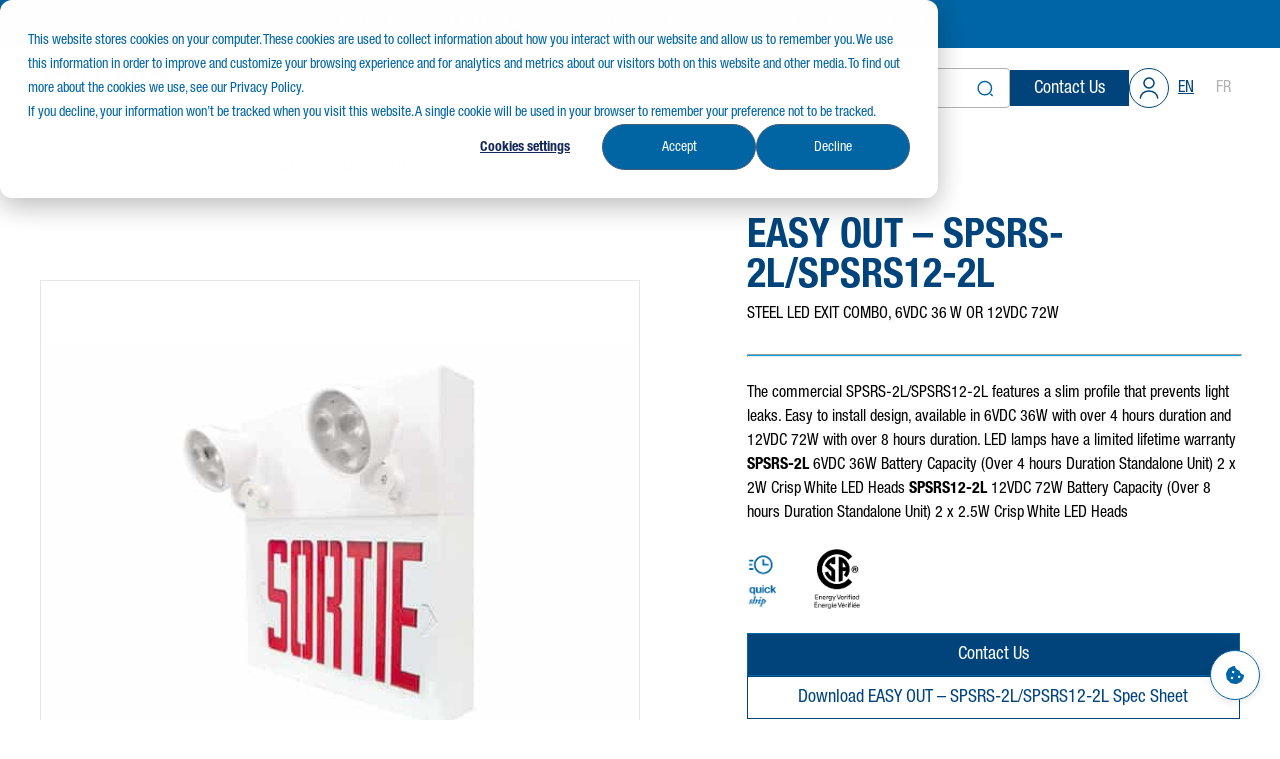

--- FILE ---
content_type: text/css
request_url: https://www.standardpro.com/hubfs/hub_generated/template_assets/1/188230689184/1765381867709/template_child.min.css
body_size: 1983
content:
body a{color:#00a3db;text-decoration:none}.body-container-wrapper--products{margin-bottom:55px}.custom-rich-text>:last-child,div.custom-rich-text{margin:0}.button--primary-link,.button--secondary-link{border-width:0 0 1px!important}.hs-richtext.hs-main-font-element h3{color:#00447b!important;margin:20px 0}.hs-richtext.hs-main-font-element h3 span{color:#00447b!important}.blog-card{overflow:hidden}.blog-cards{row-gap:20px}.blog-card{height:500px;position:relative;z-index:0}.blog-card .post{align-items:start;display:flex;flex-direction:column;justify-content:space-between}.blog-post-slider .blog-card .post{height:500px}.blog-card .post__image-content{height:100%;position:absolute;width:calc(100% - 24px);z-index:-1}.blog-post-slider .blog-card .post__image-content{width:100%}.blog-card .post__image-content:before{background:linear-gradient(180deg,rgba(34,34,34,0) 31.24%,#222);content:"";position:absolute;z-index:1}.blog-card .post__image,.blog-card .post__image-content:before{display:block;height:100%;transition:transform .4s ease;width:100%}.blog-card .post__image{object-fit:cover}.blog-card:hover .post__image,.blog-card:hover .post__image-content:before{transform:scale(1.1)}.blog-card .post__tags{align-items:start;display:flex;flex-wrap:wrap;gap:8px;justify-content:start;list-style:none;margin:0;padding:32px}.blog-card .post__tags-item a{background:#0065a4;color:#fff;display:inline-block;font-family:HelveticaNeueCond;font-size:14px;font-weight:400;letter-spacing:4px;line-height:100%;padding:10px;text-align:center;text-decoration:none;text-transform:uppercase;vertical-align:middle}.blog-card .post__data{padding:32px;transition:transform .4s ease}.blog-card:hover .post__data{transform:translateY(-10px)}.blog-card .post__title a{font-size:24px;font-weight:500;line-height:100%;margin:0 0 8px;text-decoration:none}.blog-card .post__description,.blog-card .post__title a{color:#fff;display:-webkit-box;font-family:HelveticaNeueCond;letter-spacing:0;-webkit-box-orient:vertical;-webkit-line-clamp:2;overflow:hidden;text-align:left}.blog-card .post__description{font-size:16px;font-weight:300;line-height:24px}.blog-card .button-group{text-align:left}.topbar{background-color:#0065a4;color:#fff;font-family:HelveticaNeueCond;font-size:14px;font-weight:300;letter-spacing:4px;line-height:100%;padding:16px 24px;text-align:center;text-transform:uppercase;vertical-align:middle}.topbar__list{justify-content:center;list-style:none;margin:0;padding:0}.topbar__item,.topbar__list{align-items:center;display:flex}.topbar__item{border-right:1px solid #fff;gap:8px;padding:0 20px}.topbar__item:last-child{border-right:none}.topbar__icon{display:inline-block;height:16px;width:16px}.header-desktop{margin:0 auto;max-width:1440px;padding:20px 40px;position:static!important}.header-desktop__wrapper{align-items:center;display:flex;flex-wrap:wrap;gap:16px;justify-content:space-between;margin:0 auto;max-width:1280px}.header-desktop__account,.header-desktop__logo,.header-mobile__search{line-height:0}.header-desktop__logo{height:40px}.header-desktop__logo-img{height:100%;width:100%}.header-desktop__nav{flex-shrink:0;padding:0 0 0 38px}.header-desktop__search{flex-grow:1;margin-left:auto}.header-mobile{margin:0 auto;max-width:10%%;padding:20px 24px}.header-mobile__wrapper{align-items:center;display:flex;flex-wrap:wrap;gap:16px;justify-content:space-between;margin:0 auto;max-width:100%}.header-mobile__search{margin-left:auto}.header-mobile__hamburger{height:24px;line-height:0;width:24px}.header-mobile__hamburger img{height:100%;object-fit:contain;width:100%}div.header-popup{background:#fff;padding:20px 24px;width:40vw}@media (max-width:991px){div.header-popup{width:48vw}}@media (max-width:850px){div.header-popup{width:50vw}}@media (max-width:768px){div.header-popup{width:52vw}}@media (max-width:640px){div.header-popup{width:62vw}}@media (max-width:520px){div.header-popup{width:77vw}}@media (max-width:430px){div.header-popup{width:80vw}}.header-popup__wrapper{display:flex;flex-direction:column;height:100%}.header-popup__close{height:40px;line-height:0;margin:0 0 20px auto;width:40px}.header-popup__close img{height:100%;object-fit:contain;width:100%}.header-popup__language{flex-grow:1;margin:16px 0!important}.header-popup__social-icons{margin-bottom:32px!important}.header-popup__contact{display:flex;justify-content:center}@media (max-width:1190px){.header-desktop__search{order:1;width:100%}.header-desktop__nav{flex-shrink:0;margin:0 auto 0 0;padding:0}}@media (max-width:992px){.topbar{display:none}.header-desktop__search{flex-grow:0;margin:0 0 42px;order:0}.header-mobile__nav{overflow-x:hidden;overflow-y:scroll}}.category-hero__banner{position:relative;z-index:0}.category-hero__banner:before{background:#283d5580;content:"";display:block;height:100%;left:0;position:absolute;top:0;width:100%;z-index:-1}.category-hero__banner{background-position:50%}.category-hero__breadcrumb.breadcrumb{left:50%;margin:0 auto;max-width:1360px;padding:0 40px;position:absolute;top:32px;transform:translateX(-50%);width:100%}.category-hero__breadcrumb.breadcrumb *{color:#fff;stroke:#fff}.category-hero__banner ul.breadcrumb{align-items:center;display:flex;flex-wrap:wrap;gap:8px;list-style:none;margin:0;padding:0}.breadcrumb__item a span.breadcrumb__text{color:#333;font-family:HelveticaNeueCond;font-size:14px;font-weight:300;letter-spacing:0;line-height:100%;vertical-align:middle}.category-hero__banner .breadcrumb__item{align-items:center;display:flex;flex-wrap:wrap;gap:8px}.category-hero__banner .breadcrumb__item:last-of-type a span.breadcrumb__text{font-weight:700}.category-hero__banner{align-items:center;background-color:#141f2b;color:#fff;display:flex;height:340px;justify-content:center;margin:0 auto;max-width:100%}.category-hero__banner h1{font-family:HelveticaNeueCond;font-size:48px;font-weight:700;letter-spacing:0;line-height:100%;text-align:center}.category-hero{background-position:50%;background-size:cover;color:#fff;padding:32px 24px 120px;position:relative;text-align:center}.category-hero:before{background:#283d5580;content:"";display:block;height:100%;left:0;pointer-events:none;position:absolute;top:0;width:100%;z-index:0}.category-hero__content{z-index:1}.breadcrumb,.category-hero__content{margin:0 auto;max-width:1280px;position:relative}.breadcrumb{font-family:HelveticaNeue;z-index:2}.breadcrumb__list{flex-wrap:wrap;justify-content:start;list-style:none;margin:0;padding:0;row-gap:6px}.breadcrumb__home,.breadcrumb__list{align-items:center;display:flex}.breadcrumb__separator{display:inline-block;font-size:14px;height:16px;line-height:100%;margin:0 8px}.category-hero__content .breadcrumb__separator svg path{stroke:#fff}.breadcrumb__list>li{margin:0;padding:0}.breadcrumb__link,.breadcrumb__list>li{align-items:center;display:flex;font-size:14px;line-height:100%}.breadcrumb__link{color:#fff;cursor:pointer;font-weight:300;text-decoration:none;transition:all .3s}.breadcrumb__list .breadcrumb__item:last-child .breadcrumb__link{font-weight:700}.breadcrumb__home svg path{transition:all .3s}.breadcrumb__link:hover{text-decoration:none}.breadcrumb__item--current{color:#00a4e3}.category-grid__container{display:grid;gap:25px;grid-template-columns:repeat(2,1fr);margin:0 auto;max-width:100%;max-width:1280px;padding:95px 40px 80px}.category-hero__title{font-size:48px;font-weight:700;margin:24px auto 38px}.category-hero__description,.category-hero__title{font-family:HelveticaNeueCond;letter-spacing:0;line-height:100%;text-align:center}.category-hero__description{font-size:24px;font-weight:400;margin:0 auto;max-width:630px}.category-card{background-color:#000;height:250px;overflow:hidden;position:relative}.category-card__background{background-position:50%;background-size:cover;height:100%;position:relative;width:100%}.category-card__overlay{align-items:center;background:#283d5580;color:#fff;display:flex;flex-direction:column;height:100%;justify-content:center;left:0;padding:0 15px;position:absolute;text-align:center;top:0;width:100%}.category-card__title{font-family:HelveticaNeueCond;font-size:40px;font-weight:300;letter-spacing:0;line-height:100%;margin:0 auto 32px}.category-card__button{background-color:#0056b3;border:none;color:#fff;display:inline-block;padding:.5rem 1.5rem;text-decoration:none;transition:background-color .3s ease}.category-card__button:hover{background-color:#003d80}@media (max-width:992px){.category-grid__container{grid-template-columns:repeat(1,1fr);padding:70px 24px}}.megamenu__list{display:flex;flex-direction:column;justify-items:center;row-gap:20px;width:100%}.megamenu__list-item{display:inline-block;padding:8px 24px;transition:background .3s}.megamenu__list-item,.megamenu__list-item a{font-family:HelveticaNeueCond;font-size:18px;font-weight:400;letter-spacing:0;line-height:100%}.megamenu__list-item a{color:#222;text-decoration:none;transition:color .3s}.megamenu__list-item:hover{background:#00447b;color:#fff;font-family:HelveticaNeueCond;font-size:18px;font-weight:400;letter-spacing:0;line-height:100%}.megamenu__list-item:hover>a{color:#fff}.body-container--projects-post{background:#e6e6e6;padding:0 40px}.projects-post__intro{padding:2rem 0}.projects-post__intro-grid{align-items:center;display:flex;gap:0;position:relative}.projects-post__intro-content{display:flex;flex-direction:column;gap:0;padding:109px 98px 109px 0;width:50%}.projects-post__breadcrumb{align-items:center;display:flex;font-family:HelveticaNeueCond;font-size:14px;font-weight:300;gap:.5rem;letter-spacing:0;line-height:100%;position:absolute;top:32px;vertical-align:middle}.projects-post__breadcrumb-list{align-items:center;display:flex;list-style:none;margin:0;padding:0}.projects-post__breadcrumb-home{align-items:center;display:flex}.projects-post__breadcrumb-link{align-items:center;display:flex;font-family:HelveticaNeueCond;font-size:14px;font-weight:300;letter-spacing:0;line-height:100%;vertical-align:middle}.projects-post__breadcrumb-link svg path{stroke:#333}.projects-post__breadcrumb-current{color:#333;font-size:14px;vertical-align:middle}.projects-post__breadcrumb-current,.projects-post__title{font-family:HelveticaNeueCond;font-weight:700;letter-spacing:0;line-height:100%}.projects-post__title{color:#00447b;font-size:40px;margin:0 0 16px}.projects-post__subtitle{color:#333;font-family:HelveticaNeueCond;font-size:16px;font-weight:400;letter-spacing:0;line-height:24px}.projects-post__intro-image-wrapper{width:50%}.projects-post__intro-image{border-radius:0;display:block;height:auto;object-fit:cover;width:100%}.projects-post__body{margin:0 auto;max-width:1064px;padding:0 0 60px}.projects-post__breadcrumb-link{color:#555;text-decoration:none}.projects-post__breadcrumb-link:hover{text-decoration:underline}.projects-post__breadcrumb-separator{color:#999}.projects-post__breadcrumb-current{color:#1a1a1a;font-weight:600}@media (max-width:992px){.body-container--projects-post{padding:0 24px}.projects-post__intro-grid{flex-direction:column}.projects-post__intro-content,.projects-post__intro-image-wrapper{width:100%}.projects-post__intro-content{padding:109px 0;width:100%}}.body-container--blogs-post{background:#e6e6e6;padding:0 40px}.content-wrapper{margin:0 auto;max-width:1280px}.blogs-post__intro{padding:2rem 0}.blogs-post__intro-grid{align-items:center;display:flex;gap:0;position:relative}.blogs-post__intro-content{display:flex;flex-direction:column;gap:0;padding:109px 98px 109px 0;width:50%}.blogs-post__breadcrumb{align-items:center;display:flex;font-family:HelveticaNeueCond;font-size:14px;font-weight:300;gap:.5rem;letter-spacing:0;line-height:100%;position:absolute;top:32px;vertical-align:middle}.blogs-post__breadcrumb-list{list-style:none;margin:0;padding:0}.blogs-post__breadcrumb-blog,.blogs-post__breadcrumb-home,.blogs-post__breadcrumb-link,.blogs-post__breadcrumb-list{align-items:center;display:flex}.blogs-post__breadcrumb-link{font-family:HelveticaNeueCond;font-size:14px;font-weight:300;letter-spacing:0;line-height:100%;vertical-align:middle}.blogs-post__breadcrumb-link:hover{text-decoration:none}.blogs-post__breadcrumb-link svg path{stroke:#333}.blogs-post__breadcrumb-current{color:#333;font-size:14px;vertical-align:middle}.blogs-post__breadcrumb-current,.blogs-post__title{font-family:HelveticaNeueCond;font-weight:700;letter-spacing:0;line-height:100%}.blogs-post__title{color:#00447b;font-size:40px;margin:0 0 16px}.blogs-post__subtitle{color:#333;font-family:HelveticaNeueCond;font-size:16px;font-weight:400;letter-spacing:0;line-height:24px}.blogs-post__intro-image-wrapper{width:50%}.blogs-post__intro-image{border-radius:0;display:block;height:auto;object-fit:cover;width:100%}.blogs-post__body{margin:0 auto;max-width:1064px;padding:0 0 60px}.blogs-post__breadcrumb-link{color:#555;text-decoration:none}.blogs-post__breadcrumb-link:hover{text-decoration:underline}.blogs-post__breadcrumb-separator{color:#999}.blogs-post__breadcrumb-current{color:#1a1a1a;font-weight:600}@media (max-width:992px){.body-container--blogs-post{padding:0 24px}.blogs-post__intro-grid{flex-direction:column}.blogs-post__intro-content,.blogs-post__intro-image-wrapper{width:100%}.blogs-post__intro-content{padding:109px 0;width:100%}}.a.hs-search-results__link{font-family:HelveticaNeueCond}.hs-search-results__description{color:#121313;font-family:HelveticaNeueCond;padding-top:.7rem}

--- FILE ---
content_type: text/css
request_url: https://www.standardpro.com/hubfs/hub_generated/template_assets/1/188228996016/1765381893205/template_header.min.css
body_size: -132
content:
.header-desktop{background-color:#fff;display:block;position:relative;z-index:100}.header-mobile{display:none}.header-popup{display:none;height:100vh;position:fixed;right:-80vw;top:0;transition:all .4s ease;width:80vw;z-index:200}.header-popup__active{right:0}.header-popup>.container-fluid,.header-popup>.container-fluid>.row-fluid-wrapper,.header-popup>.container-fluid>.row-fluid-wrapper>.row-fluid,.header-popup>.container-fluid>.row-fluid-wrapper>.row-fluid>.widget-span,.header-popup>.container-fluid>.row-fluid-wrapper>.row-fluid>.widget-span>.row-fluid-wrapper{height:100%}@media(max-width:992px){#main-content{padding-top:0}.header-desktop{display:none}.header-mobile,.header-popup{display:block},.header-mobile .row-fluid,.header-popup .row-fluid{width:100%}.header-mobile .row-fluid:after,.header-mobile .row-fluid:before,.header-popup .row-fluid:after,.header-popup .row-fluid:before{content:"";display:table}.header-mobile .row-fluid:after,.header-popup .row-fluid:after{clear:both}.header-mobile .row-fluid [class*=span],.header-popup .row-fluid [class*=span]{-webkit-box-sizing:border-box;-moz-box-sizing:border-box;-ms-box-sizing:border-box;box-sizing:border-box;display:block;float:left;margin-left:2.127659574%;min-height:1px;width:100%}.header-mobile .row-fluid [class*=span]:first-child,.header-popup .row-fluid [class*=span]:first-child{margin-left:0}.header-mobile .row-fluid .span12,.header-popup .row-fluid .span12{width:99.99999998999999%}.header-mobile .row-fluid .span11,.header-popup .row-fluid .span11{width:91.489361693%}.header-mobile .row-fluid .span10,.header-popup .row-fluid .span10{width:82.97872339599999%}.header-mobile .row-fluid .span9,.header-popup .row-fluid .span9{width:74.468085099%}.header-mobile .row-fluid .span8,.header-popup .row-fluid .span8{width:65.95744680199999%}.header-mobile .row-fluid .span7,.header-popup .row-fluid .span7{width:57.446808505%}.header-mobile .row-fluid .span6,.header-popup .row-fluid .span6{width:48.93617020799999%}.header-mobile .row-fluid .span5,.header-popup .row-fluid .span5{width:40.425531911%}.header-mobile .row-fluid .span4,.header-popup .row-fluid .span4{width:31.914893614%}.header-mobile .row-fluid .span3,.header-popup .row-fluid .span3{width:23.404255317%}.header-mobile .row-fluid .span2,.header-popup .row-fluid .span2{width:14.89361702%}.header-mobile .row-fluid .span1,.header-popup .row-fluid .span1{width:6.382978723%}}.hs-inline-edit .header-mobile{display:block}.hs-inline-edit .header-popup{display:block;height:auto;position:static;width:auto}.hs-inline-edit .header-desktop--fixed,.hs-inline-edit .header-mobile--fixed{position:static}.hs-inline-edit #main-content{padding-top:0}.hs-baymax-editor .header-mobile,.hs-baymax-editor .header-popup{display:none}@media(max-width:992px){.hs-baymax-editor .header-mobile{display:block}.hs-baymax-editor .header-desktop{display:none}}

--- FILE ---
content_type: text/css
request_url: https://www.standardpro.com/hubfs/hub_generated/module_assets/1/189101484047/1763652213810/module_megamenu.css
body_size: 1375
content:
.megamenu button {
  all: unset;
  cursor: pointer;
}
.megamenu__nav {
  margin: 0;
  padding: 0;
  display: flex;
  align-items: center;
  column-gap: 14px;
  list-style: none;
  font-family: HelveticaNeueCond;
}
/* font-family: 'Helvetica Neue', 'Helvetica', 'Arial', -apple-system, BlinkMacSystemFont, 'Segoe UI', 'Roboto', sans-serif!important */
.megamenu__nav-link,
button.megamenu__nav-link {
  display: flex;
  gap: 10px;
  align-items: center;
  font-family: HelveticaNeueCond, 'Helvetica', 'Arial', -apple-system, BlinkMacSystemFont, 'Segoe UI', 'Roboto', sans-serif;
  font-weight: 300;
  font-size: 16px;
  line-height: 20px;
  letter-spacing: 0px;
  color: #222222;
  text-decoration: none;
  padding: 4px;
}
.megamenu__nav-arrow {
  height: 20px;
}
.megamenu__nav-item {
  border-bottom: 1px solid transparent;
  transition: border-bottom 0.3s ease-in;
}
.megamenu__nav-item:hover,
.megamenu__nav-item.is-open {
  border-bottom: 1px solid #00447B;
}
.megamenu__nav-item:hover .megamenu__nav-link,
.megamenu__nav-item.is-open .megamenu__nav-link {
  color: #00447B;
}
.megamenu__nav-item:hover .megamenu__nav-arrow svg path,
.megamenu__nav-item.is-open .megamenu__nav-arrow svg path {
  stroke: #00447B;
}
.megamenu__nav-item--has-dropdown {
  position: relative;
  z-index: 3;
}
.megamenu__dropdown {
  position: absolute;
  top: 100%;
  left: 0;
  display: flex;
  margin: 0;
  padding: 12px;
  flex-direction: column;
  list-style: none;
  background: #FFF;
  opacity: 0;
  visibility: hidden;
  width: 250px;
}
.is-open .megamenu__dropdown {
  opacity: 1;
  visibility: visible;
}
.megamenu__dropdown-item {
  font-family: HelveticaNeueCond;
  font-weight: 400;
  font-size: 18px;
  line-height: 100%;
  letter-spacing: 0px;
  color: #333;
  padding: 8px 12px;
  color: #222222;
  background: #FFF;
  transition: background-color 0.3s ease-in-out, color 0.3s ease-in-out;
  border-bottom: 1px solid transparent;
}
.megamenu__dropdown-item:hover {
  border-bottom: 1px solid #00447B;
}
.megamenu__dropdown-link {
  font-family: HelveticaNeueCond;
  font-weight: 400;
  font-size: 16px;
  line-height: 100%;
  letter-spacing: 0px;
}
.megamenu__dropdown-item a {
  color: #222222;
}
.megamenu__dropdown-item:hover a {
  color: #00447B;
}
.megamenu__panel {
  position: absolute;
  z-index: 5;
  max-width: 100%;
  width: 100%;
  top: 100%;
  left: 0;
  margin: 0;
  padding: 24px 0;
  background: #FFF;
  opacity: 0;
  visibility: hidden;
}
.is-open .megamenu__panel {
  opacity: 1;
  visibility: visible;
}
.megamenu__columns {
  display: flex;
  flex-direction: column;
  max-width: 1440px;
  width: 100%;
  margin: 0 auto;
}
.megamenu__columns--custom {
  max-width: 1360px;
  width: 100%;
  padding: 0 40px;
}
.megamenu__categories {
  display: grid;
  grid-template-columns: repeat(auto-fill, minmax(210px, 1fr));
  gap: 16px;
  max-width: 1280px;
  width: 100%;
  margin: 0 auto 22px;
}
button.megamenu__category-button {
  padding: 8px 24px;
  font-family: HelveticaNeueCond;
  font-weight: 400;
  font-size: 18px;
  line-height: 100%;
  letter-spacing: 0px;
  background: #FFF;
  color: #222;
  display: flex;
  align-items: center;
  justify-content: space-between;
  border-bottom: 1px solid transparent;
  transition: all 0.3s ease-out;
}
button.megamenu__category-button.megamenu--mobile {
  display: none;
}
button.megamenu__category-button a {
  font-family: HelveticaNeueCond;
  font-weight: 400;
  font-size: 16px;
  line-height: 100%;
  letter-spacing: 0px;
  color: #222;
  transition: all 0.3s ease-out;
}
button.megamenu__category-button svg {
  transform: rotate(0deg);
  transition: all 0.3s ease-out;
}
button.megamenu__category-button svg path{
  stroke: #222;
}
button.megamenu__category-button.is-active {
  color: #00447B;
  font-weight: bold;
  border-bottom: 1px solid #00447B;
  position: relative;
}
button.megamenu__category-button.is-active:after {
  position: absolute;
  content: "";
  top: 100%;
  left: 50%;
  transform: translateX(-50%);
  width: 0;
  height: 0;
  border-left: 20px solid transparent;
  border-right: 20px solid transparent;
  border-bottom: 23px solid rgba(0, 101, 164, 0.1);
}
button.megamenu__category-button.is-active a {
  color: #00447B;
  font-weight: bold;
}
button.megamenu__category-button.is-active svg {
  transform: rotate(90deg);
}
button.megamenu__category-button.is-active svg path {
  stroke: #00447B;
}
.megamenu__content {
  flex: 1;
}
.megamenu__category-content {
  height: 0;
  overflow: auto;
  overflow-y: hidden;
  display: grid;
  grid-template-columns: repeat(auto-fill, minmax(210px, 1fr));
  gap: 1.5rem;
  max-width: 1280px;
  width: 100%;
  margin: 0 auto;
  gap: 16px;
}
.megamenu__category-content.is-active {
  height: auto;
  background: rgba(0, 101, 164, 0.1);
}
.megamenu__subcategory {
}
.megamenu__subcategory.is-active .megamenu__level2-content {
  display: block;
}
.megamenu__subcategory-header {
  display: flex;
  align-items: center;
  justify-content: space-between;
  min-height: 28px;
  width: 100%;
  padding: 8px 24px;
  border-bottom: 1px solid transparent;
  transition: all 0.3s ease-in;
}
.megamenu__subcategory-header:hover {
  border-bottom: 1px solid #00447B;
}
.megamenu__subcategory-header:has(button.is-active) {
  border-bottom: 1px solid #00447B; 
}
.megamenu__subcategory-header:has(button.is-active) .megamenu__subcategory-title a {
  color: #00447B;
}
.megamenu__subcategory-title {
  font-family: HelveticaNeueCond;
  font-weight: 400;
  font-size: 18px;
  line-height: 100%;
  letter-spacing: 0px;
  color: #333;
  margin: 0;1
}
.megamenu__subcategory-title a {
  font-family: HelveticaNeueCond;
  font-weight: 400;
  font-size: 16px;
  line-height: 100%;
  letter-spacing: 0px;
  color: #222;
  transition: all 0.1s ease-in;
}
.megamenu__subcategory:hover .megamenu__subcategory-title a {
  color: #00447B;
  font-weight: bold;
}
.megamenu__subcategory:hover button.megamenu__subcategory-toggle svg path {
  stroke: #00447B;
}
button.megamenu__subcategory-toggle {
  all: unset;
  cursor: pointer;
  width: 20px;
  height: 20px;
  flex-shrink: 0;
}
button.megamenu__subcategory-toggle svg path {
  stroke: #333333;
  transform: rotate(90deg);
  transform-origin: center;
  transition: 0.3s;
}
button.megamenu__subcategory-toggle.is-active svg path {
  transform: rotate(270deg);
  stroke: #00447B;
}
.megamenu__level2-content {
  display: none;
  padding-left: 20px;
  margin-top: 12px;
}
.megamenu__level2-content.is-active {
  display: block;
}
.megamenu__level2-item {
  margin: 9px 0;
  font-family: HelveticaNeueCond;
  font-weight: 400;
  font-size: 16px;
  line-height: 100%;
  letter-spacing: 0px;
  border-bottom: 1px solid transparent;
}
.megamenu__level2-item:hover {
  border-bottom: 1px solid #00447B;
}
.megamenu__level2-item a {
  color: #333333;
  font-family: HelveticaNeueCond;
  font-weight: 400;
  font-size: 16px;
  line-height: 100%;
  letter-spacing: 0px;
}
.megamenu__category-content::-webkit-scrollbar-button {
  display: none;
}
.megamenu__category-content::-webkit-scrollbar {
  height: 4px;
}
.megamenu__category-content::-webkit-scrollbar-track {
  background: #D4ECFF;
  border-radius: 2px;
  height: 4px;
}
.megamenu__category-content::-webkit-scrollbar-thumb {
  background-color: #00AEEF;
  border-radius: 2px;
  height: 4px;
}
.megamenu__column {
  height: 0;
  overflow: hidden;
}
.megamenu__column.is-active {
  height: auto;
}
.megamenu__column-title {
  display: none;
  margin: 0 0 8px;
  color: #00447b;
  font-family: HelveticaNeueCond;
  font-weight: 400;
  font-size: 16px;
  line-height: 100%;
  letter-spacing: 0px;
}
.megamenu__column-list {
  margin: 0;
  padding: 0;
  list-style: none;
  display: grid;
  grid-template-columns: repeat(auto-fill, minmax(210px, 1fr));
  max-width: 1280px;
  width: 100%;
  margin: 0 auto;
  gap: 16px;
}
.megamenu__column-list .megamenu__column-link a {
  display: inline-block;
  padding: 8px 24px;
  font-family: HelveticaNeueCond;
  font-weight: 400;
  font-size: 16px;
  line-height: 100%;
  letter-spacing: 0px;
  color: #222;
  border-bottom: 1px solid transparent;
  transition: border-bottom 0.3s ease-in-out, color 0.3s ease-in-out, font-weight 0.3s ease-in-out;
}
.megamenu__column-list .megamenu__column-link a:hover {
  font-weight: bold;
  color: #00447b;
  border-bottom: 1px solid #00447b;
}
@media (max-width: 992px) {
  .megamenu {
    margin-bottom: 24px;
  }
  .megamenu__nav {
    flex-direction: column;
    align-items: start;
    row-gap: 14px;
  }
  .megamenu__nav-item--has-mega {
    position: relative;
  }
  .megamenu__panel {
    position: static;
    display: none;
    padding: 0;
  }
  .is-open .megamenu__panel {
    display: block;
  }
  .megamenu__nav-item {
    width: 100%;
  }
  button.megamenu__nav-link {
    width: 100%;
    justify-content: space-between;
  }
  .megamenu__categories {
    display: none;
  }
  .megamenu__dropdown {
    position: static;
    display: none;
  }
  .megamenu__category-content {
    gap: 0;
  }
  .is-open .megamenu__dropdown {
    display: block;
  }
  .megamenu__nav-item.megamenu__nav-item--has-mega.is-open button.megamenu__nav-link {
    border-bottom: 1px solid #00447B;
  }
  .megamenu__nav-item--has-dropdown.is-open button.megamenu__nav-link {
    border-bottom: 1px solid #00447B;
  }
  .megamenu__dropdown-link {
    font-family: HelveticaNeueCond;
    font-weight: 400;
    font-size: 16px;
    line-height: 100%;
    letter-spacing: 0px;
  }
  button.megamenu__category-button.megamenu--mobile {
    display: block;
    display: flex;
    align-items: center;
    justify-content: start;
    gap: 12px;
  }
  button.megamenu__category-button.is-active {
    background: #FFF;
  }
  .megamenu__category-content.is-active {
    height: auto;
  }
  .megamenu__category-button.megamenu--mobile {
    font-family: HelveticaNeueCond;
    font-weight: 400;
    font-size: 16px;
    line-height: 100%;
    letter-spacing: 0px;
    padding: 12px 12px;
  }
  .megamenu__subcategory-title a {
    font-family: HelveticaNeueCond;
    font-weight: 400;
    font-size: 16px;
    line-height: 100%;
    letter-spacing: 0px;
  }
  button.megamenu__category-button.is-active svg path{
    stroke: #222;
  }
  .megamenu__category-content  {
    height: auto;
  }
  .megamenu__subcategory  {
    padding: 0 20px;
    display: none;
  }
  .megamenu__category-button.megamenu--mobile.is-active ~ .megamenu__subcategory {
    display: block;
  }
  .megamenu__subcategory-header {
    width: fit-content;
    padding: 8px 12px;
  }
  .megamenu__columns--custom {
    padding: 0;
    display: flex;
  }
  .megamenu__column-title {
    padding: 12px;
    margin: 0;
  }
  .megamenu__column-list {
    padding: 0 20px;
  } 
  .megamenu__column-list .megamenu__column-link a {
    padding: 8px 12px;
  }
  .megamenu__column {
    height: auto;
  }
  .megamenu__column-list {
    height: 0;
    overflow: hidden;
  }
  .megamenu__column.is-active .megamenu__column-list {
    height: auto;
  }
  .megamenu__nav-item.is-open {
    border-bottom: 1px solid transparent;
  }
}




--- FILE ---
content_type: text/css
request_url: https://www.standardpro.com/hubfs/hub_generated/module_assets/1/190476988323/1759475693061/module_seeker_search.min.css
body_size: 335
content:
.search-form{align-items:center;background-color:#fff;border:1px solid #b3b3b3;border-radius:4px;display:flex;margin:0 0 0 auto;max-width:100%;padding:10px 15px;position:relative;width:100%}#search-input,.search-form{font-family:HelveticaNeueCond}#search-input{border:none;color:#333;flex:1;font-size:14px;font-weight:400;letter-spacing:0;line-height:100%;outline:none;vertical-align:middle}.search-form:focus{background:#e6e6e6}.search-input::placeholder{color:#b3b3b3}.search-btn{background:url(https://48484441.fs1.hubspotusercontent-na1.net/hubfs/48484441/website/icons/SearchbuttonSVG-1.svg) no-repeat 50%;background-size:contain;border:none;cursor:pointer;height:18px;margin-left:5px;padding:0;width:18px}@media (max-width:992px){.search-form{max-width:354px}}.suggestions-list{background:#fff;border:none;border-radius:0;left:0;list-style:none;margin-top:8px;max-height:500px;max-width:550px;overflow-x:hidden;overflow-y:auto;padding:0;position:absolute;top:100%;width:100%;z-index:1000}.suggestions-list.hidden{display:none}.section-title{background-color:#3a86ff;color:#fff;font-family:HelveticaNeueCond;font-size:.9rem;font-weight:700;letter-spacing:1px;padding:12px 20px;position:sticky;text-transform:uppercase;top:0;z-index:1}.suggestions-list li:not(.section-title){border-bottom:1px solid #e9ecef;cursor:pointer;padding:16px 20px;transition:all .2s ease}.suggestions-list li:not(.section-title):hover{background-color:#f1f6ff}.suggestions-list li:not(:last-child):not(.section-title){border-bottom:1px solid #dee2e6}.result-title{align-items:center;color:#212529;display:flex;font-family:HelveticaNeueCond;font-size:1.1rem;font-weight:700;margin-bottom:5px}.result-title:before{color:#3a86ff;content:"•";font-size:1.5rem;margin-right:8px}.result-subtitle{color:#495057;font-size:.95rem;font-weight:500;margin-bottom:8px;padding-left:15px}.result-match{color:#6c757d;font-size:.85rem;margin-top:8px;padding-left:15px;padding-top:8px;position:relative}.result-match:before{background:linear-gradient(90deg,transparent,#adb5bd,transparent);content:"";height:1px;left:15px;position:absolute;right:20px;top:0}.highlight{background-color:rgba(58,134,255,.2);border-radius:3px;color:#2667cc;font-weight:600;padding:0 4px}.suggestions-list::-webkit-scrollbar{width:8px}.suggestions-list::-webkit-scrollbar-track{background:#f1f1f1;border-radius:0 15px 15px 0}.suggestions-list::-webkit-scrollbar-thumb{background:#3a86ff;border-radius:4px}.suggestions-list::-webkit-scrollbar-thumb:hover{background:#2667cc}

--- FILE ---
content_type: text/css
request_url: https://www.standardpro.com/hubfs/hub_generated/template_assets/1/188230675641/1765381890946/template_button.min.css
body_size: -71
content:
.button{cursor:pointer;display:inline-block;text-align:center;text-decoration:none;transition:all .2s ease}.button--block{width:100%}.button .hs_cos_wrapper_type_icon{display:inline-block;vertical-align:middle;width:30px}.button--large{font-size:24px;padding:10px 40px}.button--large,.button--medium{font-family:HelveticaNeueCond;font-weight:900;font-weight:400}.button--medium{font-size:20px;padding:10px 28px}.button--normal{font-family:HelveticaNeueCond;font-size:18px;font-weight:900;font-weight:400;padding:8px 24px}.button--small{font-size:16px;font-weight:900;font-weight:500;padding:8px 20px}.button--small,.button--tiny{font-family:HelveticaNeueCond}.button--tiny{font-size:14px;font-weight:900;font-weight:400;padding:6px 16px}.button--primary{background-color:#00447b;color:#fff}.button--primary .hs_cos_wrapper_type_icon svg{fill:#fff}.button--primary:hover{background-color:#0065a4;color:#fff}.button--primary:hover .hs_cos_wrapper_type_icon svg{fill:#fff}.button--secondary{background-color:#fff;border:1px solid #00447b;color:#00447b}.button--secondary .hs_cos_wrapper_type_icon svg{fill:#00447b}.button--secondary:hover{background-color:#fff;border:1px solid #0065a4;color:#0065a4}.button--secondary:hover .hs_cos_wrapper_type_icon svg{fill:#0065a4}.button--primary-link{border:1px solid #00447b;color:#00447b}.button--primary-link .hs_cos_wrapper_type_icon svg{fill:#00447b}.button--primary-link:hover{border:1px solid #0065a4;color:#0065a4}.button--primary-link:hover .hs_cos_wrapper_type_icon svg{fill:#0065a4}.button--secondary-link{border:1px solid #00a4e3;color:#00a4e3}.button--secondary-link .hs_cos_wrapper_type_icon svg{fill:#00a4e3}.button--secondary-link:hover{background-color:hsla(0,0%,100%,0);border:1px solid #00447b;color:#00447b}.button--secondary-link:hover .hs_cos_wrapper_type_icon svg{fill:#00447b}.button--light{color:#f3f3f3}.button--light .hs_cos_wrapper_type_icon svg{fill:#f3f3f3}.button--light:hover{color:#fff}.button--light:hover .hs_cos_wrapper_type_icon svg{fill:#fff}.button--dark{color:#292929}.button--dark .hs_cos_wrapper_type_icon svg{fill:#292929}.button--dark:hover{color:#000}.button--dark:hover .hs_cos_wrapper_type_icon svg{fill:#000}.button--one{background-color:#d3d3d3;color:#292929}.button--one .hs_cos_wrapper_type_icon svg{fill:#292929}.button--one:hover{background-color:#b7b7b7;color:#000}.button--one:hover .hs_cos_wrapper_type_icon svg{fill:#000}.button--two{background-color:#d4bce7;border-radius:3px;color:#65328e}.button--two .hs_cos_wrapper_type_icon svg{fill:#65328e}.button--two:hover{background-color:#d4bce7;border-radius:3px;color:#65328e}.button--two:hover .hs_cos_wrapper_type_icon svg{fill:#65328e}.button--three{background-color:#65328e;color:#fff}.button--three .hs_cos_wrapper_type_icon svg{fill:#fff}.button--three:hover{background-color:#65328e;color:#fff}.button--three:hover .hs_cos_wrapper_type_icon svg{fill:#fff}.button--four{background-color:hsla(0,0%,100%,0);color:purple}.button--four .hs_cos_wrapper_type_icon svg{fill:purple}.button--four:hover{background-color:hsla(0,0%,72%,0);color:purple}.button--four:hover .hs_cos_wrapper_type_icon svg{fill:purple}.button--five{background-color:#d3d3d3;color:#292929}.button--five .hs_cos_wrapper_type_icon svg{fill:#292929}.button--five:hover{background-color:#b7b7b7;color:#000}.button--five:hover .hs_cos_wrapper_type_icon svg{fill:#000}.button--six{background-color:#d3d3d3;color:#292929}.button--six .hs_cos_wrapper_type_icon svg{fill:#292929}.button--six:hover{background-color:#b7b7b7;color:#000}.button--six:hover .hs_cos_wrapper_type_icon svg{fill:#000}.button--seven{background-color:#d3d3d3;color:#292929}.button--seven .hs_cos_wrapper_type_icon svg{fill:#292929}.button--seven:hover{background-color:#b7b7b7;color:#000}.button--seven:hover .hs_cos_wrapper_type_icon svg{fill:#000}.button--eight{background-color:#d3d3d3;color:#292929}.button--eight .hs_cos_wrapper_type_icon svg{fill:#292929}.button--eight:hover{background-color:#b7b7b7;color:#000}.button--eight:hover .hs_cos_wrapper_type_icon svg{fill:#000}.button--nine{background-color:#d3d3d3;color:#292929}.button--nine .hs_cos_wrapper_type_icon svg{fill:#292929}.button--nine:hover{background-color:#b7b7b7;color:#000}.button--nine:hover .hs_cos_wrapper_type_icon svg{fill:#000}.button--ten{background-color:#d3d3d3;color:#292929}.button--ten .hs_cos_wrapper_type_icon svg{fill:#292929}.button--ten:hover{background-color:#b7b7b7;color:#000}.button--ten:hover .hs_cos_wrapper_type_icon svg{fill:#000}.button-group{display:block;margin:0;padding:0}.button-group--left{text-align:left}.button-group--center{text-align:center}.button-group--right{text-align:right}

--- FILE ---
content_type: text/css
request_url: https://www.standardpro.com/hubfs/hub_generated/module_assets/1/188228996158/1745118281040/module_language.min.css
body_size: -785
content:
.language__anchor--active{text-decoration:underline}

--- FILE ---
content_type: text/css
request_url: https://www.standardpro.com/hubfs/hub_generated/module_assets/1/188302791224/1755101231752/module_products_hubdb.min.css
body_size: 1365
content:
.product-page{font-family:HelveticaNeueCond;margin:0 auto;max-width:1440px;padding:32px 40px 120px}.product-page__wrapper{margin:0 auto;max-width:1280px}.product-page ul.breadcrumb{align-items:center;display:flex;flex-wrap:wrap;gap:8px;list-style:none;margin:0;padding:0}.breadcrumb__item a span.breadcrumb__text,.breadcrumb__item span.breadcrumb__text{color:#333;font-family:HelveticaNeueCond;font-size:14px;font-weight:300;letter-spacing:0;line-height:100%;vertical-align:middle}.product-page .breadcrumb__item{align-items:center;display:flex;flex-wrap:wrap;gap:8px}.product-page .breadcrumb__item:last-child span.breadcrumb__text{font-weight:700}.product-detail{padding:40px 0 56px}.product-detail__container{align-items:center;display:flex}.product-detail__gallery{display:flex;flex-direction:column;row-gap:20px;width:50%}.product-detail__swiper-main{border:1px solid #e6e6e6;border-radius:0;height:530px;overflow:hidden;width:100%}.product-detail__slide img{display:block;height:100%;object-fit:contain;width:100%}.product-detail__swiper-thumbs{width:100%}.swiper-slide.product-detail__thumb{border:1px solid #e6e6e6;cursor:pointer;height:115px;opacity:.6;transition:opacity .3s,border .3s;width:auto}.swiper-slide.product-detail__thumb.swiper-slide-thumb-active{border-color:#0065a4;opacity:1}.product-detail__thumb img{height:100%;object-fit:contain;width:100%}.product-detail__image-single{width:100%}.product-detail__image-single img{display:block;height:auto;width:100%}.product-detail__swiper-thumbs-wrapper{align-items:center;display:flex;gap:10px;position:relative}.swiper-button-prev--thumbs{left:-30px!important}.swiper-button-next--thumbs{right:-30px!important}.swiper-button-next--thumbs:after,.swiper-button-prev--thumbs:after{color:#00447b;font-size:32px!important}.product-page .product__badges{display:flex;flex-direction:row;gap:8px;left:0;list-style:none;margin:0;padding:0;position:absolute;top:0;width:100%;z-index:5}.product-page .product__badges .badge{background:#0065a4;color:#fff;display:inline-block;font-family:HelveticaNeueCond;font-size:14px;font-weight:400;line-height:100%;padding:10px;text-align:center;text-decoration:none;text-transform:uppercase;vertical-align:middle}.product__info{padding-left:8.88888888888889%;width:50%}.product__title{color:#00447b;font-size:40px;font-weight:700;margin:0 0 10px}.product__subtitle,.product__title{font-family:HelveticaNeueCond;letter-spacing:0;line-height:100%;text-transform:uppercase}.product__subtitle{font-size:16px;font-weight:400;margin:0 0 32px}.product__divider{background:#00a4e3;height:1px;margin:24px 0;width:100%}.product__description{font-size:16px;font-weight:400;letter-spacing:0;line-height:24px;margin:0 0 24px}.product__description,.product__description>*{font-family:HelveticaNeueCond}.product__buttons{display:flex;flex-wrap:wrap;gap:1rem;margin:0 0 48px}.product__btn{align-items:center;display:flex;flex-grow:1;gap:10px;justify-content:center;padding:9px}.product__btn--primary{background:#00447b;border:1px solid #0065a4;color:#fff;font-family:HelveticaNeueCond;font-size:18px;font-weight:400;letter-spacing:0;line-height:23px;text-align:center;vertical-align:middle}.product__btn--primary:hover{background:#0065a4;border:1px solid #0065a4}.product__btn--secondary{background-color:#fff;border:1px solid #00447b;color:#00447b;font-family:HelveticaNeueCond;font-size:18px;font-weight:400;letter-spacing:0;line-height:23px;text-align:center;vertical-align:middle}.product__btn--secondary:hover{background-color:#fff;border:1px solid #0065a4;color:#0065a4}.product__btn--secondary:hover svg path{stroke:#0065a4}.product__features{align-items:center;display:flex;flex-wrap:wrap;gap:24px;margin:0 0 24px}.product__feature{align-items:center;display:flex;flex-direction:column;max-width:100px;text-align:center}.product__feature img{height:60px;object-fit:contain;width:60px}.product__gallery{margin-top:3rem;position:relative}.gallery-slider{padding:1rem 0;position:relative}.gallery-slider .swiper-slide{text-align:center}.gallery-slider img{border:1px solid #ccc;border-radius:4px;cursor:zoom-in;height:auto;max-width:100%;width:100%}.gallery-slider__button.gallery-slider__button--prev{left:-30px!important}.gallery-slider__button.gallery-slider__button--next{right:-30px!important}.gallery-slider__button.gallery-slider__button--next:after,.gallery-slider__button.gallery-slider__button--prev:after{color:#00447b;font-size:32px!important}.product-section{border:1px solid #0074c8;margin-bottom:1rem}.product-section__toggle{align-items:center;background-color:#fff;border:none;color:#0065a4;cursor:pointer;display:flex;font-family:HelveticaNeueCond;font-size:24px;font-weight:400;justify-content:space-between;letter-spacing:0;line-height:100%;padding:24px 16px;vertical-align:middle;width:100%}.product-section__icon{height:40px;width:40px}.product-section__content{background:#fff;display:none;padding:0 16px 24px}.product-section--accordion.product-section--open .product-section__content{display:block}.product-section--open .product-section__icon--plus,.product-section__icon--minus{display:none}.product-section--open .product-section__icon--minus{display:inline}.product-section__item{align-items:center;border-bottom:1px solid #e6e6e6;display:flex;font-family:HelveticaNeueCond;font-size:16px;font-weight:400;justify-content:space-between;letter-spacing:0;line-height:100%;padding:16px 0;text-align:center;vertical-align:middle}.product-section__item:last-child{border-bottom:none}.product-docs{display:flex;flex-direction:column}.product-docs__row{align-items:center;border-bottom:1px solid #ddd;display:flex;justify-content:space-between;padding:24px 0}.product-docs__row:last-child{border-bottom:none}.product-docs__title{font-family:HelveticaNeueCond;font-size:16px;font-weight:400;letter-spacing:0;line-height:100%;text-align:center;vertical-align:middle}.product-docs__actions{display:flex;gap:32px}.product-docs__action{align-items:center;color:#07c;display:inline-flex;transition:color .2s}.product-docs__action:hover{color:#004f99}.application-gallery .swiper-wrapper{margin-bottom:16px;max-height:50vh}.application-gallery .swiper-slide{height:auto}.application-gallery .swiper-slide img{aspect-ratio:628/422;object-fit:cover;width:100%}.application-gallery__scrollbar.swiper-scrollbar{background:#e6e6e6;bottom:0;height:4px;left:0;position:absolute;width:100%;z-index:50}.application-gallery__scrollbar .swiper-scrollbar-drag{background:#00a4e3}.application-gallery{padding:0}@media (max-width:992px){.product-detail__container{align-items:stretch;flex-direction:column;row-gap:56px}.product-detail__gallery{width:100%}.product__info{padding:0;width:100%}.product-detail__swiper-main{height:308px}.swiper-slide.product-detail__thumb{height:68px}}.hubdb-products .hubdb-products__nav{align-items:center;background-color:#fff;border-radius:50%;box-shadow:0 2px 6px rgba(0,0,0,.15);cursor:pointer;display:flex;height:40px;justify-content:center;margin-top:0;position:absolute;top:50%;transform:translateY(-50%);width:40px;z-index:2}.hubdb-products__nav.swiper-button-prev{left:-20px}.hubdb-products__nav.swiper-button-next{right:-20px}.hubdb-products .hubdb-products__nav:after{color:#1d1d1d;font-size:14px}.hubdb-products__slide.swiper-slide{display:flex;height:auto}.hubdb-products__wrapper{margin:0 0 32px!important}.hubdb__card{background-color:#fff;border:1px solid #e6e6e6;border-radius:0;display:flex;flex-direction:column;height:100%;justify-content:start;padding:24px 32px 32px;transition:box-shadow .3s ease;width:100%}.hubdb-product__logo{border-bottom:1px solid #e6e6e6;margin-bottom:16px;padding-bottom:20px;text-align:center}.hubdb-product__logo img{display:inline-block;max-height:24px;mix-blend-mode:luminosity;width:auto}.hubdb-product__image{line-height:0;margin-bottom:16px;text-align:center}.hubdb-product__image img{height:222px;object-fit:contain;transition:transform .5s ease;width:100%}.hubdb__card:hover .hubdb-product__image img{transform:scale(1.05)}.product-page__related-label,.video-embed-label{color:#00447b;font-family:HelveticaNeueCond;font-size:40px;font-weight:700;letter-spacing:0;line-height:100%;margin-top:64px}.video-embed__iframe{aspect-ratio:16/9;width:50%}.hubdb-product__info{align-items:flex-start;display:flex;flex-direction:column;flex-grow:1;text-align:left}.hubdb-product__title.title{flex-grow:1;font-family:HelveticaNeueCond;font-size:24px;font-weight:500;line-height:100%;margin-bottom:8px;-webkit-line-clamp:1}.hubdb-product__description,.hubdb-product__title.title{color:#00447b;display:-webkit-box;letter-spacing:0;text-transform:uppercase;-webkit-box-orient:vertical;overflow:hidden}.hubdb-product__description{font-family:HelveticaNeue;font-size:16px;font-weight:300;line-height:24px;margin-bottom:0;-webkit-line-clamp:2}.hubdb-product__title{transform:translateY(40px);transition:transform .3s ease}.hubdb__card:hover .hubdb-product__title{transform:translateY(0)}.hubdb-product__description{transform:translateY(40px);transition:transform .3s ease}.hubdb__card:hover .hubdb-product__description{transform:translateY(0)}.hubdb-product__link{color:#fff;display:inline-block;font-family:HelveticaNeueCond;font-size:18px;font-weight:500;line-height:23px;margin-top:10px;opacity:0;padding:8.5px 24px;text-align:center;transition:opacity .3s ease;vertical-align:middle}.hubdb__card:hover .hubdb-product__link{opacity:1}.hubdb-product__link:hover{background:#0065a4}.card-blog-tags__scrollbar.swiper-scrollbar{background:#e6e6e6;bottom:0;height:4px;left:0;position:absolute;width:100%;z-index:50}.card-blog-tags__scrollbar .swiper-scrollbar-drag{background:#00a4e3}.swiper-scrollbar.hubdb__pagination{background:#e6e6e6;bottom:0;height:4px;left:0;position:absolute;width:100%;z-index:50}.swiper-scrollbar.hubdb__pagination .swiper-scrollbar-drag{background:#00a4e3}

--- FILE ---
content_type: text/css
request_url: https://www.standardpro.com/hubfs/hub_generated/template_assets/1/188228996170/1765381886960/template_custom_rich_text.min.css
body_size: -449
content:
.custom-rich-text{display:block;width:100%}.custom-rich-text,.custom-rich-text>*{color:#121313;font-family:HelveticaNeueCond;font-size:16px;font-weight:900;font-weight:400;margin:0 0 24px}.custom-rich-text,.custom-rich-text *{line-height:150%}.custom-rich-text h1,.custom-rich-text h2,.custom-rich-text h3,.custom-rich-text h4,.custom-rich-text h5{color:#292929;display:block;font-size:30px;font-weight:300;margin:0;text-decoration:none}.custom-rich-text h1{color:#121313;font-family:HelveticaNeueCond;font-size:56px;font-weight:900;font-weight:700;line-height:100%;margin:0 0 24px}@media(max-width:992px){.custom-rich-text h1{font-size:40px}}.custom-rich-text h2{color:#121313;font-family:HelveticaNeueCond;font-size:48px;font-weight:900;font-weight:700;line-height:100%;margin:0 0 24px}@media(max-width:992px){.custom-rich-text h2{font-size:36px}}.custom-rich-text h3{color:#121313;font-family:HelveticaNeueCond;font-size:40px;font-weight:900;font-weight:700;line-height:100%;margin:0 0 24px}@media(max-width:992px){.custom-rich-text h3{font-size:32px}}.custom-rich-text h4{color:#121313;font-family:HelveticaNeueCond;font-size:32px;font-weight:900;font-weight:700;line-height:100%;margin:0 0 24px}@media(max-width:992px){.custom-rich-text h4{font-size:28px}}.custom-rich-text h5{color:#121313;font-family:HelveticaNeueCond;font-size:24px;font-weight:400;line-height:100%;margin:0 0 24px}@media(max-width:992px){.custom-rich-text h5{font-size:24px}}

--- FILE ---
content_type: text/css
request_url: https://www.standardpro.com/hubfs/hub_generated/template_assets/1/188228996173/1765381873551/template_icon_list.min.css
body_size: -616
content:
.icon-list{display:block;list-style:none;margin:0;padding:0;width:100%}.icon-list__item{align-items:center;display:flex;justify-content:flex-start}.icon-list__icon,.icon-list__image{line-height:0px;margin-right:10px;min-width:15px;width:15px}.icon-list__icon>span{line-height:0px}.icon-list__icon svg{fill:#858585}.icon-list__anchor{text-decoration:none;width:auto}footer.footer{position:relative}.icon-list__anchor{color:#858585;font-family:Roboto;font-size:15px;font-weight:300;line-height:130%}

--- FILE ---
content_type: image/svg+xml
request_url: https://www.standardpro.com/hubfs/website/logos/StanproLogoColorSVG.svg
body_size: 7348
content:
<svg width="127" height="40" viewBox="0 0 127 40" fill="none" xmlns="http://www.w3.org/2000/svg">
<g clip-path="url(#clip0_5982_231)">
<mask id="mask0_5982_231" style="mask-type:luminance" maskUnits="userSpaceOnUse" x="0" y="0" width="127" height="40">
<path d="M126.986 0H0V40H126.986V0Z" fill="white"/>
</mask>
<g mask="url(#mask0_5982_231)">
<path d="M0.967171 39.6002L1.13539 38.6382C1.23002 38.7381 1.34567 38.8222 1.48235 38.901C1.62429 38.9799 1.77148 39.043 1.93445 39.0955C2.09215 39.1481 2.26038 39.1902 2.42334 39.2217C2.59156 39.248 2.74401 39.2638 2.89121 39.2638C3.39062 39.2638 3.78489 39.1691 4.0635 38.9851C4.34212 38.7959 4.5156 38.5278 4.57868 38.1808C4.61023 37.9916 4.59971 37.8286 4.54189 37.6919C4.48406 37.55 4.38943 37.4238 4.26852 37.3082C4.14236 37.1925 3.98991 37.0821 3.81117 36.977C3.63244 36.8719 3.43793 36.7615 3.22765 36.6458C3.00686 36.5249 2.80184 36.3987 2.61259 36.2726C2.42334 36.1464 2.26563 36.0045 2.13947 35.852C2.00804 35.6996 1.91868 35.5261 1.86085 35.3368C1.80828 35.1423 1.80302 34.9163 1.84508 34.6587C1.90291 34.3433 2.01856 34.0647 2.20255 33.8281C2.38129 33.5915 2.60208 33.397 2.85441 33.2446C3.10674 33.0921 3.38536 32.9765 3.69026 32.9029C3.99516 32.8293 4.29481 32.7925 4.59971 32.7925C5.28837 32.7925 5.77201 32.8766 6.05588 33.0396L5.89292 33.9595C5.53019 33.6756 5.03078 33.5337 4.38418 33.5337C4.20544 33.5337 4.02145 33.5547 3.83746 33.5915C3.65346 33.6283 3.48524 33.6914 3.32753 33.7755C3.17508 33.8596 3.04366 33.97 2.92801 34.1015C2.81761 34.2329 2.74401 34.3958 2.71247 34.5851C2.68093 34.7638 2.68619 34.9163 2.7335 35.0477C2.77556 35.1791 2.85441 35.2948 2.96481 35.4052C3.0752 35.5103 3.21714 35.6155 3.38536 35.7153C3.55358 35.8152 3.74809 35.9256 3.96888 36.0465C4.19493 36.1674 4.41046 36.2989 4.61023 36.4355C4.80999 36.5722 4.97821 36.7247 5.12015 36.8876C5.26208 37.0506 5.36197 37.2346 5.42505 37.4344C5.48813 37.6341 5.49865 37.8654 5.45133 38.123C5.38825 38.4647 5.2726 38.7591 5.09386 38.9957C4.91513 39.2322 4.69959 39.4267 4.44726 39.5739C4.19493 39.7211 3.91105 39.8315 3.60089 39.8946C3.29074 39.9629 2.97006 39.9945 2.63888 39.9945C2.52848 39.9945 2.3918 39.984 2.23409 39.9682C2.07638 39.9524 1.91342 39.9261 1.75045 39.8893C1.58749 39.8525 1.43504 39.8105 1.2931 39.7632C1.15116 39.7106 1.04077 39.658 0.961914 39.595" fill="black"/>
<path d="M11.7492 33.6548H9.73582L8.63712 39.8843H7.82229L8.92099 33.6548H6.91284L7.04427 32.9136H11.8806L11.7492 33.6548Z" fill="black"/>
<path d="M17.1375 39.8843H16.2333L15.839 37.9287H12.8846L11.8438 39.8843H10.9343L14.835 32.9136H15.6813L17.1375 39.8843ZM15.7024 37.198L15.1346 34.2278C15.1136 34.1332 15.1083 33.9755 15.1083 33.7599H15.0873C15.019 33.9597 14.9559 34.1122 14.8928 34.2278L13.2842 37.198H15.7024Z" fill="black"/>
<path d="M23.7821 39.8843H22.7781L20.1706 34.3277C20.1023 34.191 20.055 34.0438 20.0234 33.8914H19.9919C19.9919 34.0386 19.9498 34.3592 19.8605 34.8481L18.9721 39.8843H18.1572L19.3873 32.9136H20.444L22.9673 38.3808C23.0725 38.6068 23.1408 38.7645 23.1671 38.8487H23.1881C23.1881 38.6489 23.2354 38.3072 23.3195 37.8235L24.1869 32.9136H25.0018L23.7716 39.8843H23.7821Z" fill="black"/>
<path d="M25.6116 39.8843L26.8417 32.9136H28.7657C31.2207 32.9136 32.2511 34.0438 31.8516 36.3096C31.6623 37.3872 31.1681 38.2494 30.3691 38.9012C29.57 39.5531 28.6028 39.879 27.4568 39.879H25.6116V39.8843ZM27.5251 33.6548L26.5578 39.1483H27.5987C28.5134 39.1483 29.2651 38.9065 29.8592 38.4123C30.4532 37.9234 30.8317 37.2295 30.9894 36.3306C31.3048 34.5432 30.511 33.6548 28.6133 33.6548H27.5251Z" fill="black"/>
<path d="M37.9864 39.8843H37.0822L36.6879 37.9287H33.7335L32.6927 39.8843H31.7832L35.6838 32.9136H36.5302L37.9864 39.8843ZM36.5512 37.198L35.9835 34.2278C35.9625 34.1332 35.9572 33.9755 35.9572 33.7599H35.9362C35.8678 33.9597 35.8048 34.1122 35.7417 34.2278L34.1331 37.198H36.5512Z" fill="black"/>
<path d="M44.0058 39.8846H43.0333L42.2132 37.9291C42.1396 37.7451 42.0607 37.5926 41.9819 37.4665C41.903 37.3403 41.8189 37.2351 41.7296 37.151C41.6402 37.0669 41.535 37.0091 41.4194 36.9723C41.3037 36.9355 41.1723 36.9145 41.0199 36.9145H40.347L39.8265 39.8794H39.0117L40.2418 32.9087H42.3236C42.6285 32.9087 42.9019 32.9455 43.1489 33.0243C43.3907 33.0979 43.5958 33.2136 43.7587 33.3713C43.9217 33.529 44.0321 33.7183 44.1004 33.9496C44.1688 34.1809 44.174 34.4542 44.1162 34.7644C44.0741 35.0062 43.9953 35.2323 43.8902 35.432C43.7798 35.637 43.6483 35.8158 43.4854 35.9735C43.3224 36.1312 43.1384 36.2679 42.9281 36.3783C42.7179 36.4887 42.4918 36.578 42.2447 36.6359V36.6569C42.3499 36.7095 42.4392 36.7673 42.5128 36.8356C42.5864 36.904 42.6548 36.9828 42.7179 37.0722C42.7809 37.1615 42.8388 37.2667 42.8913 37.3823C42.9439 37.498 43.007 37.6294 43.0753 37.7819L44.0111 39.8794L44.0058 39.8846ZM40.9252 33.6552L40.4784 36.1838H41.5876C41.7926 36.1838 41.9871 36.1522 42.1711 36.0891C42.3551 36.0261 42.5233 35.9367 42.6705 35.8263C42.8177 35.7159 42.9386 35.5687 43.0385 35.4057C43.1384 35.2375 43.2068 35.0535 43.2436 34.8432C43.3066 34.47 43.2436 34.1809 43.0333 33.9706C42.8283 33.7603 42.4971 33.6552 42.0397 33.6552H40.92H40.9252Z" fill="black"/>
<path d="M44.9678 39.8843L46.1979 32.9136H48.1219C50.5769 32.9136 51.6073 34.0438 51.2078 36.3096C51.0185 37.3872 50.5243 38.2494 49.7253 38.9012C48.9262 39.5531 47.959 39.879 46.813 39.879H44.9678V39.8843ZM46.8813 33.6548L45.914 39.1483H46.9549C47.8696 39.1483 48.6213 38.9065 49.2154 38.4123C49.8094 37.9234 50.1879 37.2295 50.3456 36.3306C50.661 34.5432 49.8672 33.6548 47.9695 33.6548H46.8813Z" fill="black"/>
<path d="M55.9547 37.2505L55.4921 39.8843H54.6772L55.9074 32.9136H57.8209C58.5674 32.9136 59.1141 33.0976 59.4558 33.4603C59.8028 33.823 59.9184 34.3329 59.7975 34.9953C59.6818 35.6577 59.3559 36.1992 58.8302 36.6197C58.2993 37.0403 57.6474 37.2505 56.8746 37.2505H55.9547ZM56.5908 33.6548L56.0861 36.5146H56.943C57.5055 36.5146 57.9576 36.3884 58.2993 36.1308C58.641 35.8732 58.8513 35.5105 58.9354 35.0374C59.0983 34.1174 58.6357 33.6548 57.5475 33.6548H56.5908Z" fill="black"/>
<path d="M65.2436 39.8846H64.2711L63.451 37.9291C63.3774 37.7451 63.2985 37.5926 63.2197 37.4665C63.1408 37.3403 63.0567 37.2351 62.9673 37.151C62.878 37.0722 62.7728 37.0091 62.6572 36.9723C62.5415 36.9355 62.4101 36.9145 62.2577 36.9145H61.5848L61.0643 39.8794H60.2495L61.4796 32.9087H63.5614C63.8663 32.9087 64.1396 32.9455 64.3867 33.0243C64.6285 33.0979 64.8336 33.2136 64.9965 33.3713C65.1595 33.529 65.2751 33.7183 65.3382 33.9496C65.4066 34.1809 65.4118 34.4542 65.354 34.7644C65.3119 35.0062 65.2331 35.2323 65.1279 35.432C65.0175 35.637 64.8809 35.8158 64.7232 35.9735C64.5602 36.1312 64.3762 36.2679 64.1659 36.3783C63.9556 36.4887 63.7296 36.578 63.4825 36.6359V36.6569C63.5877 36.7095 63.677 36.7673 63.7506 36.8356C63.8242 36.904 63.8926 36.9828 63.9557 37.0722C64.0187 37.1615 64.0766 37.2667 64.1344 37.3823C64.1922 37.498 64.25 37.6294 64.3184 37.7819L65.2541 39.8794L65.2436 39.8846ZM62.163 33.6552L61.7162 36.1838H62.8254C63.0304 36.1838 63.2249 36.1522 63.4089 36.0891C63.5929 36.0261 63.7559 35.9367 63.9083 35.8263C64.0555 35.7106 64.1764 35.5687 64.2763 35.4057C64.3762 35.2375 64.4445 35.0535 64.4813 34.8432C64.5444 34.47 64.4813 34.1809 64.2711 33.9706C64.066 33.7603 63.7349 33.6552 63.2775 33.6552H62.1578H62.163Z" fill="black"/>
<path d="M68.9919 39.9998C68.0036 39.9998 67.2676 39.6739 66.7892 39.0221C66.3109 38.3702 66.1637 37.5238 66.3477 36.4777C66.5474 35.358 67.0048 34.4643 67.7302 33.7967C68.4557 33.129 69.3389 32.7979 70.3797 32.7979C71.3417 32.7979 72.0619 33.1238 72.5351 33.7704C73.0082 34.417 73.1554 35.2634 72.9714 36.3147C72.7716 37.4502 72.309 38.3492 71.5941 39.0115C70.8739 39.6739 70.0117 40.0051 68.9972 40.0051M70.1957 33.5391C69.465 33.5391 68.8237 33.8019 68.2717 34.3329C67.7197 34.8638 67.3728 35.5525 67.2203 36.4146C67.0679 37.2715 67.1677 37.9654 67.5252 38.4859C67.8774 39.0115 68.4136 39.2691 69.1286 39.2691C69.8961 39.2691 70.5374 39.0221 71.0684 38.5227C71.5993 38.0232 71.941 37.3241 72.0987 36.4251C72.2617 35.5052 72.1723 34.7955 71.8359 34.2908C71.4995 33.7862 70.9527 33.5391 70.201 33.5391" fill="black"/>
<path d="M73.7073 39.8843L74.9374 32.9136H76.8614C79.3164 32.9136 80.3468 34.0438 79.9473 36.3096C79.758 37.3872 79.2638 38.2494 78.4648 38.9012C77.6657 39.5531 76.6985 39.879 75.5525 39.879H73.7073V39.8843ZM75.6208 33.6548L74.6535 39.1483H75.6944C76.6091 39.1483 77.3608 38.9065 77.9549 38.4123C78.5489 37.9234 78.9274 37.2295 79.0851 36.3306C79.4005 34.5432 78.6067 33.6548 76.709 33.6548H75.6208Z" fill="black"/>
<path d="M86.282 37.0667C85.9351 39.0222 84.8837 40.0053 83.1174 40.0053C81.351 40.0053 80.7465 39.0643 81.0777 37.1823L81.8294 32.9189H82.6442L81.903 37.1297C81.6507 38.5596 82.1291 39.2746 83.3329 39.2746C84.5367 39.2746 85.1991 38.5859 85.4409 37.2033L86.1979 32.9189H87.0127L86.282 37.0719V37.0667Z" fill="black"/>
<path d="M92.3168 39.5898C91.7543 39.8632 91.0867 39.9998 90.3192 39.9998C89.3256 39.9998 88.5897 39.6792 88.106 39.0431C87.6224 38.407 87.4699 37.5659 87.6539 36.5303C87.8484 35.4158 88.3426 34.5169 89.1364 33.8282C89.9302 33.1396 90.8396 32.7979 91.87 32.7979C92.5324 32.7979 93.0633 32.8925 93.4628 33.087L93.3104 33.9544C92.8583 33.6758 92.3326 33.5338 91.7333 33.5338C90.9343 33.5338 90.2351 33.8019 89.6463 34.3329C89.0523 34.8691 88.679 35.584 88.5213 36.4777C88.3689 37.3293 88.4845 38.0022 88.863 38.5069C89.2415 39.0115 89.804 39.2639 90.561 39.2639C91.2602 39.2639 91.8963 39.1062 92.464 38.796L92.3221 39.5898H92.3168Z" fill="black"/>
<path d="M98.9091 33.6548H96.8957L95.797 39.8843H94.9822L96.0809 33.6548H94.0728L94.1989 32.9136H99.0353L98.9091 33.6548Z" fill="black"/>
<path d="M98.6253 39.6002L98.7935 38.6382C98.8881 38.7381 99.0038 38.8222 99.1404 38.901C99.2824 38.9799 99.4296 39.043 99.5925 39.0955C99.7555 39.1481 99.9185 39.1902 100.081 39.2217C100.25 39.248 100.402 39.2638 100.549 39.2638C101.049 39.2638 101.443 39.1691 101.722 38.9851C102 38.7959 102.174 38.5278 102.237 38.1808C102.268 37.9916 102.258 37.8286 102.2 37.6919C102.142 37.55 102.053 37.4238 101.927 37.3082C101.8 37.1925 101.648 37.0821 101.469 36.977C101.291 36.8719 101.096 36.7615 100.886 36.6458C100.665 36.5249 100.46 36.3987 100.271 36.2726C100.081 36.1464 99.9237 36.0045 99.7976 35.852C99.6714 35.6996 99.5768 35.5261 99.5242 35.3368C99.4716 35.1423 99.4664 34.9163 99.5084 34.6587C99.5662 34.3433 99.6819 34.0647 99.8659 33.8281C100.045 33.5915 100.265 33.397 100.518 33.2446C100.77 33.0921 101.049 32.9765 101.354 32.9029C101.659 32.8293 101.958 32.7925 102.258 32.7925C102.946 32.7925 103.43 32.8766 103.714 33.0396L103.551 33.9595C103.188 33.6756 102.689 33.5337 102.042 33.5337C101.864 33.5337 101.68 33.5547 101.496 33.5915C101.312 33.6283 101.143 33.6914 100.986 33.7755C100.833 33.8596 100.702 33.97 100.586 34.1015C100.476 34.2329 100.402 34.3958 100.371 34.5851C100.339 34.7638 100.344 34.9163 100.386 35.0477C100.428 35.1791 100.507 35.2948 100.618 35.4052C100.728 35.5103 100.87 35.6155 101.038 35.7153C101.206 35.8152 101.401 35.9256 101.622 36.0465C101.848 36.1674 102.063 36.2989 102.263 36.4355C102.463 36.5722 102.631 36.7247 102.773 36.8876C102.915 37.0506 103.015 37.2346 103.078 37.4344C103.141 37.6341 103.151 37.8654 103.104 38.123C103.041 38.4647 102.925 38.7591 102.747 38.9957C102.568 39.2322 102.352 39.4267 102.1 39.5739C101.843 39.7211 101.564 39.8315 101.254 39.8946C100.944 39.9629 100.623 39.9945 100.292 39.9945C100.181 39.9945 100.045 39.984 99.8869 39.9682C99.7292 39.9524 99.5663 39.9261 99.4033 39.8893C99.2403 39.8525 99.0879 39.8105 98.9459 39.7632C98.804 39.7106 98.6936 39.658 98.6147 39.595" fill="black"/>
<path d="M109.644 32.9136L109.518 33.6127H108.839L107.856 39.1851H108.535L108.414 39.8843H106.237L106.358 39.1851H107.042L108.025 33.6127H107.341L107.467 32.9136H109.644Z" fill="black"/>
<path d="M115.184 39.8843H114.18L111.573 34.3277C111.505 34.191 111.457 34.0438 111.426 33.8914H111.394C111.394 34.0386 111.352 34.3592 111.263 34.8481L110.374 39.8843H109.56L110.79 32.9136H111.852L114.375 38.3808C114.48 38.6068 114.548 38.7645 114.575 38.8487H114.596C114.596 38.6489 114.643 38.3072 114.727 37.8235L115.595 32.9136H116.409L115.179 39.8843H115.184Z" fill="black"/>
<path d="M121.808 39.5898C121.246 39.8632 120.578 39.9998 119.811 39.9998C118.817 39.9998 118.081 39.6792 117.597 39.0431C117.114 38.407 116.961 37.5659 117.145 36.5303C117.34 35.4158 117.834 34.5169 118.628 33.8282C119.422 33.1396 120.331 32.7979 121.361 32.7979C122.024 32.7979 122.555 32.8925 122.954 33.087L122.802 33.9544C122.35 33.6758 121.824 33.5338 121.225 33.5338C120.426 33.5338 119.727 33.8019 119.138 34.3329C118.544 34.8691 118.171 35.584 118.013 36.4777C117.866 37.3293 117.976 38.0022 118.354 38.5069C118.733 39.0115 119.295 39.2639 120.052 39.2639C120.752 39.2639 121.388 39.1062 121.95 38.796L121.808 39.5898Z" fill="black"/>
<path d="M123.328 39.9896C123.18 39.9896 123.059 39.937 122.975 39.8318C122.891 39.7267 122.86 39.5953 122.886 39.4481C122.912 39.3009 122.986 39.1695 123.112 39.0643C123.238 38.9539 123.375 38.9014 123.522 38.9014C123.669 38.9014 123.795 38.9539 123.88 39.0643C123.969 39.1747 124 39.3009 123.974 39.4481C123.948 39.5953 123.874 39.7267 123.748 39.8318C123.622 39.937 123.485 39.9896 123.333 39.9896" fill="black"/>
<path d="M67.2992 22.0474C66.9207 22.0474 66.5737 21.8582 66.2898 21.5007L57.4372 10.13L54.7771 21.9318H51.7439L55.2976 6.18725C55.429 5.60899 55.6498 5.14112 55.9652 4.79417C56.3279 4.41567 56.6802 4.24219 57.0797 4.24219C57.4529 4.24219 57.7894 4.42618 58.0732 4.78365L66.9259 16.1544L69.5912 4.33156H72.6349L69.0655 20.0918C68.9446 20.6596 68.7185 21.1275 68.4031 21.4849H68.3979C68.0404 21.8634 67.6829 22.0422 67.3097 22.0422" fill="black"/>
<path d="M57.2322 9.22088L66.6001 21.2593C67.0206 21.7849 67.5463 21.7955 68.0983 21.2225C68.3664 20.9176 68.5609 20.5128 68.6661 20.0081L72.1251 4.73146H69.9014L67.1205 17.0642L57.7527 5.0311C57.5424 4.763 57.3269 4.64209 57.0745 4.64209C56.7854 4.64209 56.5331 4.77351 56.2545 5.0679C55.9969 5.36229 55.8024 5.76707 55.6867 6.28225L52.2434 21.5379H54.4618L57.2375 9.22614L57.2322 9.22088Z" fill="black"/>
<path d="M77.7763 16.044L76.3675 22.2734H72.1199L76.2203 4.19482H82.8756C87.6278 4.19482 89.5676 6.11361 88.695 9.95642C88.2849 11.7701 87.2703 13.242 85.6512 14.3617C84.0321 15.4867 82.087 16.044 79.8055 16.044H77.7816H77.7763ZM79.7529 7.31744L78.4755 12.9529H80.1472C82.4077 12.9529 83.7535 12.0014 84.1845 10.1036C84.6051 8.24792 83.6851 7.31744 81.4246 7.31744H79.7529Z" fill="black"/>
</g>
<mask id="mask1_5982_231" style="mask-type:luminance" maskUnits="userSpaceOnUse" x="0" y="0" width="126" height="40">
<path d="M125.914 0H0.010498V40H125.914V0Z" fill="white"/>
</mask>
<g mask="url(#mask1_5982_231)">
<path d="M104.476 22.2734H99.5979L97.7212 17.621C97.5845 17.2688 97.4425 16.9534 97.3059 16.6748C97.1692 16.3962 97.0167 16.1596 96.8538 15.9598C96.6908 15.7601 96.5121 15.6129 96.3123 15.5077C96.1125 15.4026 95.8812 15.35 95.6184 15.35H94.4724L92.9058 22.2734H88.6582L92.7586 4.19482H99.4875C104.061 4.19482 105.98 5.83499 105.233 9.11006C105.091 9.74089 104.86 10.3244 104.534 10.8554C104.213 11.3916 103.819 11.8699 103.351 12.2958C102.889 12.7268 102.358 13.0948 101.764 13.405C101.17 13.7151 100.534 13.9622 99.8555 14.1357L99.845 14.1883C100.108 14.2724 100.35 14.409 100.565 14.5983C100.786 14.7875 100.991 15.0083 101.175 15.2607C101.364 15.513 101.538 15.7811 101.695 16.0755C101.853 16.3646 101.995 16.6485 102.111 16.9271L104.461 22.2734H104.476ZM96.3123 7.24385L95.1715 12.2747H97.0115C97.9209 12.2747 98.7147 12.0224 99.3771 11.5177C100.055 11.0026 100.476 10.3717 100.649 9.61472C101.007 8.03239 100.202 7.24385 98.2311 7.24385H96.3123Z" fill="black"/>
<path d="M114.133 22.589C111.431 22.589 109.423 21.7479 108.104 20.0605C106.784 18.3782 106.432 16.1808 107.047 13.4735C107.694 10.6138 109.081 8.30596 111.21 6.53963C113.334 4.7733 115.826 3.89014 118.675 3.89014C121.367 3.89014 123.349 4.7365 124.626 6.42398C125.904 8.11145 126.23 10.3404 125.604 13.1055C124.963 15.9443 123.58 18.2363 121.461 19.9764C119.343 21.7164 116.904 22.5838 114.133 22.5838M117.761 7.39125C116.268 7.39125 114.964 7.92746 113.844 8.99988C112.724 10.0723 111.962 11.4917 111.563 13.258C111.158 15.0506 111.274 16.4647 111.915 17.5056C112.556 18.5465 113.587 19.0669 115.006 19.0669C116.425 19.0669 117.745 18.5622 118.833 17.5476C119.921 16.5331 120.668 15.1295 121.078 13.3316C121.504 11.4549 121.414 9.99869 120.82 8.95782C120.221 7.91695 119.201 7.39651 117.755 7.39651" fill="black"/>
</g>
<mask id="mask2_5982_231" style="mask-type:luminance" maskUnits="userSpaceOnUse" x="0" y="0" width="127" height="40">
<path d="M126.986 0H0V40H126.986V0Z" fill="white"/>
</mask>
<g mask="url(#mask2_5982_231)">
<path d="M44.9415 0.0527344L41.7664 16.8276L50.4981 24.161L44.9415 0.0527344Z" fill="#0065A4"/>
<path d="M44.4632 0L41.2828 16.7749L29.7964 24.04L44.4632 0Z" fill="#00A4E3"/>
</g>
<mask id="mask3_5982_231" style="mask-type:luminance" maskUnits="userSpaceOnUse" x="0" y="0" width="126" height="40">
<path d="M125.914 0H0.010498V40H125.914V0Z" fill="white"/>
</mask>
<g mask="url(#mask3_5982_231)">
<path d="M50.3405 24.5866L29.8857 24.5183L41.5141 17.1533L50.3405 24.5866Z" fill="#00447B"/>
<path d="M10.3562 21.9321H0L0.85688 18.1524H11.1237C11.1973 18.1524 11.2919 18.1524 11.4075 18.1577C12.1856 18.1839 13.9992 18.2575 14.2042 17.306L14.5407 15.5818C14.609 15.2611 14.567 15.0087 14.404 14.809C14.0938 14.4252 13.3316 14.2202 12.2066 14.2202H7.35971C5.4199 14.2202 3.98476 13.7103 3.21199 12.7378C2.63372 12.0176 2.45499 11.0871 2.68629 10.0462L3.16993 7.88035C3.70614 5.52524 5.84571 4.32666 9.53082 4.32666H19.8292L18.9775 8.10114H8.76331C7.78552 8.10114 7.13366 8.15371 6.77093 8.25885C6.34512 8.3745 6.09804 8.59529 6.02445 8.92648L5.96136 9.20509C5.94559 9.26292 5.93508 9.31549 5.91931 9.37332C5.82468 9.72027 5.76686 9.95158 6.14535 10.2355C6.22421 10.2933 6.73413 10.2985 7.75398 10.2985C8.1903 10.2985 8.73177 10.2985 9.41517 10.3091H13.7994C15.2609 10.3091 16.0231 10.3774 16.9326 10.7927C18.3467 11.4393 18.6411 12.1069 18.2573 13.7629L17.3163 17.9526C16.9694 19.4719 15.9285 20.5864 14.2147 21.254C13.0845 21.7008 11.786 21.9216 10.3509 21.9216" fill="black"/>
</g>
<mask id="mask4_5982_231" style="mask-type:luminance" maskUnits="userSpaceOnUse" x="0" y="0" width="127" height="40">
<path d="M126.986 0H0V40H126.986V0Z" fill="white"/>
</mask>
<g mask="url(#mask4_5982_231)">
<path d="M0.499398 21.5326H10.3561C11.7387 21.5326 12.9899 21.3171 14.0728 20.8913C15.6551 20.2709 16.6119 19.2564 16.9273 17.8685L17.8683 13.6787C18.2048 12.2121 17.9892 11.7179 16.7643 11.1554C15.9232 10.7717 15.1978 10.7086 13.7994 10.7086H9.41516C8.73175 10.7033 8.18503 10.7033 7.75397 10.6981C6.35036 10.6981 6.09803 10.6981 5.90878 10.5561C5.31475 10.104 5.43566 9.64142 5.53554 9.27344C5.55131 9.22087 5.56182 9.17355 5.57234 9.12098L5.63542 8.84237C5.70902 8.51118 5.95084 8.07485 6.66578 7.88035C7.07056 7.7647 7.73819 7.70687 8.76855 7.70687H18.6621L19.3297 4.73145H9.53081C6.05597 4.73145 4.04783 5.82489 3.55893 7.97497L3.07529 10.1408C2.87027 11.0555 3.02273 11.8704 3.52213 12.4959C4.22131 13.3686 5.54605 13.8312 7.3597 13.8312H12.2066C13.4735 13.8312 14.3199 14.0783 14.7141 14.5672C14.9507 14.8616 15.0243 15.2348 14.9297 15.6711L14.5932 17.3901C14.3251 18.6728 12.2697 18.594 11.3918 18.5624C11.2814 18.5624 11.192 18.5572 11.1237 18.5572H1.17228L0.494141 21.5379L0.499398 21.5326Z" fill="black"/>
</g>
<mask id="mask5_5982_231" style="mask-type:luminance" maskUnits="userSpaceOnUse" x="0" y="0" width="126" height="40">
<path d="M125.914 0H0.010498V40H125.914V0Z" fill="white"/>
</mask>
<g mask="url(#mask5_5982_231)">
<path d="M0.499398 21.5326H10.3561C11.7387 21.5326 12.9899 21.3171 14.0728 20.8913C15.6551 20.2709 16.6119 19.2564 16.9273 17.8685L17.8683 13.6787C18.2047 12.2121 17.9892 11.7179 16.7643 11.1554C15.9232 10.7717 15.1978 10.7086 13.7994 10.7086H9.41516C8.73175 10.7033 8.18503 10.7033 7.75397 10.6981C6.35036 10.6981 6.09803 10.6981 5.90878 10.5561C5.31475 10.104 5.43566 9.64142 5.53554 9.27344C5.55131 9.22087 5.56182 9.17355 5.57234 9.12098L5.63542 8.84237C5.70902 8.51118 5.95084 8.07485 6.66578 7.88035C7.07056 7.7647 7.73819 7.70687 8.76855 7.70687H18.6621L19.3297 4.73145H9.53081C6.05597 4.73145 4.04783 5.82489 3.55893 7.97497L3.07529 10.1408C2.87027 11.0555 3.02273 11.8704 3.52213 12.4959C4.22131 13.3686 5.54605 13.8312 7.3597 13.8312H12.2066C13.4735 13.8312 14.3199 14.0783 14.7141 14.5672C14.9507 14.8616 15.0243 15.2348 14.9297 15.6711L14.5932 17.3901C14.3251 18.6728 12.2697 18.594 11.3918 18.5624C11.2814 18.5624 11.192 18.5572 11.1237 18.5572H1.17228L0.494141 21.5379L0.499398 21.5326Z" stroke="black" stroke-width="0.147194" stroke-miterlimit="10"/>
</g>
<mask id="mask6_5982_231" style="mask-type:luminance" maskUnits="userSpaceOnUse" x="0" y="0" width="127" height="40">
<path d="M126.986 0H0V40H126.986V0Z" fill="white"/>
</mask>
<g mask="url(#mask6_5982_231)">
<path d="M26.9944 21.927H23.9664L27.0838 8.10651H20.1499L20.9963 4.33203H37.9026L37.0562 8.10651H30.1223L26.9944 21.927Z" fill="black"/>
<path d="M24.4658 21.5326H26.679L29.8016 7.70687H36.7355L37.4084 4.73145H21.3169L20.644 7.70687H27.5832L24.4658 21.5326Z" fill="black"/>
<path d="M24.4658 21.5326H26.679L29.8016 7.70687H36.7355L37.4084 4.73145H21.3169L20.644 7.70687H27.5832L24.4658 21.5326Z" stroke="black" stroke-width="0.147194" stroke-miterlimit="10"/>
</g>
</g>
<defs>
<clipPath id="clip0_5982_231">
<rect width="126.986" height="40" fill="white"/>
</clipPath>
</defs>
</svg>


--- FILE ---
content_type: application/javascript
request_url: https://www.standardpro.com/hubfs/hub_generated/module_assets/1/189101484047/1763652213810/module_megamenu.min.js
body_size: 267
content:
var module_189101484047=void document.addEventListener("DOMContentLoaded",()=>{const allMegamenuModules=document.querySelectorAll(".megamenu");function closeAllMenus(module){module.querySelectorAll(".megamenu__nav-item--has-dropdown, .megamenu__nav-item--has-mega").forEach(item=>{const button=item.querySelector("button.megamenu__nav-link");button&&button.setAttribute("aria-expanded","false"),item.classList.remove("is-open")}),module.querySelectorAll(".megamenu__subcategory-toggle.is-active").forEach(t=>t.classList.remove("is-active")),module.querySelectorAll(".megamenu__level2-content.is-active").forEach(c=>c.classList.remove("is-active")),module.querySelectorAll(".megamenu__subcategory.is-active").forEach(s=>s.classList.remove("is-active"))}allMegamenuModules.forEach(module=>{module.querySelectorAll(".megamenu__nav-item--has-dropdown, .megamenu__nav-item--has-mega").forEach(item=>{const button=item.querySelector("button.megamenu__nav-link");button&&(button.addEventListener("click",e=>{e.preventDefault();const isExpanded="true"===button.getAttribute("aria-expanded");closeAllMenus(module),button.setAttribute("aria-expanded",String(!isExpanded)),item.classList.toggle("is-open",!isExpanded)}),module.addEventListener("click",e=>{item.contains(e.target)||(button.setAttribute("aria-expanded","false"),item.classList.remove("is-open"))}))});const categoryButtons=module.querySelectorAll(".megamenu__category-button"),allContents=module.querySelectorAll(".megamenu__category-content, .megamenu__column");categoryButtons.forEach(btn=>{btn.addEventListener("click",()=>{const selected=btn.dataset.category;if(categoryButtons.forEach(b=>b.classList.remove("is-active")),btn.classList.add("is-active"),allContents.forEach(panel=>{panel.dataset.category===selected?panel.classList.add("is-active"):panel.classList.remove("is-active")}),btn.classList.contains("megamenu--mobile")){let nextSibling=btn.parentElement.nextElementSibling;for(;nextSibling;)nextSibling.classList.contains("megamenu__subcategory")&&(nextSibling.style.display="block"),nextSibling=nextSibling.nextElementSibling}})}),module.querySelectorAll(".megamenu__subcategory-toggle").forEach(toggle=>{toggle.addEventListener("click",()=>{const target=toggle.dataset.toggle,content=module.querySelector(`.megamenu__level2-content[data-content="${target}"]`);toggle.closest(".megamenu__subcategory").classList.toggle("is-active");const isActive=toggle.classList.contains("is-active");module.querySelectorAll(".megamenu__subcategory-toggle.is-active").forEach(t=>t.classList.remove("is-active")),module.querySelectorAll(".megamenu__level2-content.is-active").forEach(c=>c.classList.remove("is-active")),isActive||(toggle.classList.add("is-active"),content&&content.classList.add("is-active"))})})}),window.addEventListener("scroll",()=>{allMegamenuModules.forEach(module=>{closeAllMenus(module)})}),document.addEventListener("click",event=>{allMegamenuModules.forEach(module=>{module.contains(event.target)||closeAllMenus(module)})})});
//# sourceURL=https://48484441.fs1.hubspotusercontent-na1.net/hubfs/48484441/hub_generated/module_assets/1/189101484047/1763652213810/module_megamenu.js

--- FILE ---
content_type: image/svg+xml
request_url: https://48484441.fs1.hubspotusercontent-na1.net/hubfs/48484441/website/icons/SearchbuttonSVG-1.svg
body_size: -52
content:
<svg width="19" height="18" viewBox="0 0 19 18" fill="none" xmlns="http://www.w3.org/2000/svg">
<path d="M9.28711 15.75C13.2221 15.75 16.4121 12.56 16.4121 8.625C16.4121 4.68997 13.2221 1.5 9.28711 1.5C5.35208 1.5 2.16211 4.68997 2.16211 8.625C2.16211 12.56 5.35208 15.75 9.28711 15.75Z" stroke="#0065A4" stroke-width="1.5" stroke-linecap="round" stroke-linejoin="round"/>
<path d="M17.1621 16.5L15.6621 15" stroke="#0065A4" stroke-width="1.5" stroke-linecap="round" stroke-linejoin="round"/>
</svg>


--- FILE ---
content_type: image/svg+xml
request_url: https://www.standardpro.com/hubfs/website/icons/MagnifyingGlass.svg
body_size: -336
content:
<svg width="35" height="34" viewBox="0 0 35 34" fill="none" xmlns="http://www.w3.org/2000/svg">
<path d="M15.9062 26.5625C22.0677 26.5625 27.0625 21.5677 27.0625 15.4062C27.0625 9.24482 22.0677 4.25 15.9062 4.25C9.74482 4.25 4.75 9.24482 4.75 15.4062C4.75 21.5677 9.74482 26.5625 15.9062 26.5625Z" stroke="#00447B" stroke-width="1.5" stroke-linecap="round" stroke-linejoin="round"/>
<path d="M23.7953 23.2953L30.25 29.75" stroke="#00447B" stroke-width="1.5" stroke-linecap="round" stroke-linejoin="round"/>
</svg>


--- FILE ---
content_type: application/javascript
request_url: https://www.standardpro.com/hubfs/hub_generated/template_assets/1/188228996021/1765381862085/template_header.min.js
body_size: -647
content:
$(".open-header-popup").click(function(){$(".header-popup").addClass("header-popup__active"),$("body").addClass("header-popup--active-mobile")}),$(".close-header-popup").click(function(){$(".header-popup").removeClass("header-popup__active"),$("body").removeClass("header-popup--active-mobile")});
//# sourceURL=https://48484441.fs1.hubspotusercontent-na1.net/hubfs/48484441/hub_generated/template_assets/1/188228996021/1765381862085/template_header.js

--- FILE ---
content_type: application/javascript
request_url: https://www.standardpro.com/hubfs/hub_generated/template_assets/1/188228817587/1765381874274/template_main.min.js
body_size: -360
content:
function animationMin(selector,transitionClass){new IntersectionObserver(idSelector=>{if(idSelector[0].isIntersecting){idSelector[0].target.classList.add("animate__animated",transitionClass)}}).observe(selector)}function stickyMin(id,class_fixed,initialPosition){if(window.hsInEditor)return;let element=document.getElementById(id),positionTop=element.offsetTop,width=element.parentElement.offsetWidth;window.scrollY>=positionTop&&(element.style.width=width+"px",element.classList.add(class_fixed)),window.scrollY<initialPosition&&element.classList.remove(class_fixed)}
//# sourceURL=https://48484441.fs1.hubspotusercontent-na1.net/hubfs/48484441/hub_generated/template_assets/1/188228817587/1765381874274/template_main.js

--- FILE ---
content_type: image/svg+xml
request_url: https://www.standardpro.com/hubfs/website/icons/SignInSVG-1.svg
body_size: -545
content:
<svg width="40" height="40" viewBox="0 0 40 40" fill="none" xmlns="http://www.w3.org/2000/svg">
<rect x="0.5" y="0.5" width="39" height="39" rx="19.5" stroke="#00447B"/>
<path d="M28.5901 30C28.5901 26.13 24.7402 23 20.0002 23C15.2602 23 11.4102 26.13 11.4102 30M25.0002 15C25.0002 17.7614 22.7616 20 20.0002 20C17.2387 20 15.0002 17.7614 15.0002 15C15.0002 12.2386 17.2387 10 20.0002 10C22.7616 10 25.0002 12.2386 25.0002 15Z" stroke="#00447B" stroke-width="1.5" stroke-linecap="round" stroke-linejoin="round"/>
</svg>


--- FILE ---
content_type: application/javascript
request_url: https://www.standardpro.com/hubfs/hub_generated/module_assets/1/189101484047/1763652213810/module_megamenu.min.js
body_size: 178
content:
var module_189101484047=void document.addEventListener("DOMContentLoaded",()=>{const allMegamenuModules=document.querySelectorAll(".megamenu");function closeAllMenus(module){module.querySelectorAll(".megamenu__nav-item--has-dropdown, .megamenu__nav-item--has-mega").forEach(item=>{const button=item.querySelector("button.megamenu__nav-link");button&&button.setAttribute("aria-expanded","false"),item.classList.remove("is-open")}),module.querySelectorAll(".megamenu__subcategory-toggle.is-active").forEach(t=>t.classList.remove("is-active")),module.querySelectorAll(".megamenu__level2-content.is-active").forEach(c=>c.classList.remove("is-active")),module.querySelectorAll(".megamenu__subcategory.is-active").forEach(s=>s.classList.remove("is-active"))}allMegamenuModules.forEach(module=>{module.querySelectorAll(".megamenu__nav-item--has-dropdown, .megamenu__nav-item--has-mega").forEach(item=>{const button=item.querySelector("button.megamenu__nav-link");button&&(button.addEventListener("click",e=>{e.preventDefault();const isExpanded="true"===button.getAttribute("aria-expanded");closeAllMenus(module),button.setAttribute("aria-expanded",String(!isExpanded)),item.classList.toggle("is-open",!isExpanded)}),module.addEventListener("click",e=>{item.contains(e.target)||(button.setAttribute("aria-expanded","false"),item.classList.remove("is-open"))}))});const categoryButtons=module.querySelectorAll(".megamenu__category-button"),allContents=module.querySelectorAll(".megamenu__category-content, .megamenu__column");categoryButtons.forEach(btn=>{btn.addEventListener("click",()=>{const selected=btn.dataset.category;if(categoryButtons.forEach(b=>b.classList.remove("is-active")),btn.classList.add("is-active"),allContents.forEach(panel=>{panel.dataset.category===selected?panel.classList.add("is-active"):panel.classList.remove("is-active")}),btn.classList.contains("megamenu--mobile")){let nextSibling=btn.parentElement.nextElementSibling;for(;nextSibling;)nextSibling.classList.contains("megamenu__subcategory")&&(nextSibling.style.display="block"),nextSibling=nextSibling.nextElementSibling}})}),module.querySelectorAll(".megamenu__subcategory-toggle").forEach(toggle=>{toggle.addEventListener("click",()=>{const target=toggle.dataset.toggle,content=module.querySelector(`.megamenu__level2-content[data-content="${target}"]`);toggle.closest(".megamenu__subcategory").classList.toggle("is-active");const isActive=toggle.classList.contains("is-active");module.querySelectorAll(".megamenu__subcategory-toggle.is-active").forEach(t=>t.classList.remove("is-active")),module.querySelectorAll(".megamenu__level2-content.is-active").forEach(c=>c.classList.remove("is-active")),isActive||(toggle.classList.add("is-active"),content&&content.classList.add("is-active"))})})}),window.addEventListener("scroll",()=>{allMegamenuModules.forEach(module=>{closeAllMenus(module)})}),document.addEventListener("click",event=>{allMegamenuModules.forEach(module=>{module.contains(event.target)||closeAllMenus(module)})})});
//# sourceURL=https://48484441.fs1.hubspotusercontent-na1.net/hubfs/48484441/hub_generated/module_assets/1/189101484047/1763652213810/module_megamenu.js

--- FILE ---
content_type: image/svg+xml
request_url: https://www.standardpro.com/hubfs/website/icons/menu.svg
body_size: -562
content:
<svg width="25" height="24" viewBox="0 0 25 24" fill="none" xmlns="http://www.w3.org/2000/svg">
<path d="M3.5 7H21.5" stroke="#00447B" stroke-width="1.5" stroke-linecap="round"/>
<path d="M3.5 12H21.5" stroke="#00447B" stroke-width="1.5" stroke-linecap="round"/>
<path d="M3.5 17H21.5" stroke="#00447B" stroke-width="1.5" stroke-linecap="round"/>
</svg>


--- FILE ---
content_type: image/svg+xml
request_url: https://www.standardpro.com/hubfs/website/icons/Close.svg
body_size: -303
content:
<svg width="40" height="41" viewBox="0 0 40 41" fill="none" xmlns="http://www.w3.org/2000/svg">
<rect x="0.5" y="0.939331" width="39" height="39" rx="19.5" stroke="#00447B"/>
<path d="M20 30.4393C25.5 30.4393 30 25.9393 30 20.4393C30 14.9393 25.5 10.4393 20 10.4393C14.5 10.4393 10 14.9393 10 20.4393C10 25.9393 14.5 30.4393 20 30.4393Z" stroke="#00447B" stroke-width="1.5" stroke-linecap="round" stroke-linejoin="round"/>
<path d="M17.17 23.2693L22.83 17.6093" stroke="#00447B" stroke-width="1.5" stroke-linecap="round" stroke-linejoin="round"/>
<path d="M22.83 23.2693L17.17 17.6093" stroke="#00447B" stroke-width="1.5" stroke-linecap="round" stroke-linejoin="round"/>
</svg>


--- FILE ---
content_type: application/javascript
request_url: https://www.standardpro.com/hubfs/hub_generated/template_assets/1/188228623918/1765381866083/template_child.min.js
body_size: -733
content:

//# sourceURL=https://48484441.fs1.hubspotusercontent-na1.net/hubfs/48484441/hub_generated/template_assets/1/188228623918/1765381866083/template_child.js